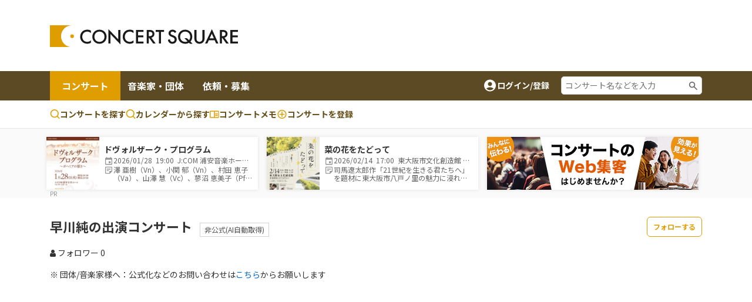

--- FILE ---
content_type: text/html;charset=UTF-8
request_url: https://www.concertsquare.jp/musician/unofficial/detail/2633hZQnIHrVdcCDIrmT
body_size: 14879
content:
<!DOCTYPE html>
<html lang="ja">
<head>
    <meta charset="utf-8">
    <meta http-equiv="X-UA-Compatible" content="IE=edge">
    <meta name="keywords" content="クラシック音楽,CONCERT,音楽,演奏会,音楽会,MUSIC,吹奏楽,オーケストラ,マンドリン,声楽,オペラ,アンサンブル,楽器,団員募集,メンバー募集">
    <meta name="viewport" content="width=device-width, initial-scale=1.0, maximum-scale=1.0, user-scalable=0, shrink-to-fit=no">

    
    <meta name="_csrf" content="47602d83-55bd-4ca0-813b-0bc7adf14e17"/>
    <meta name="_csrf_header" content="X-CSRF-TOKEN"/>
    

    
        <!-- Google Tag Manager -->
        <script>(function(w,d,s,l,i){w[l]=w[l]||[];w[l].push({'gtm.start':
                new Date().getTime(),event:'gtm.js'});var f=d.getElementsByTagName(s)[0],
            j=d.createElement(s),dl=l!='dataLayer'?'&l='+l:'';j.async=true;j.src=
            'https://www.googletagmanager.com/gtm.js?id='+i+dl;f.parentNode.insertBefore(j,f);
        })(window,document,'script','dataLayer','GTM-M4ZDG6');</script>
        <!-- End Google Tag Manager -->
    

    <meta property="og:title" content="早川純の出演コンサート - コンサートスクウェア（クラシック音楽情報）" /><meta property="og:image" content="https://www.concertsquare.jp/img/ogp/ogp.png" /><meta property="og:type" content="website"/><meta name="twitter:card" content="summary"><meta name="twitter:site" content="@concert_square"><meta property="twitter:title" content="早川純の出演コンサート - コンサートスクウェア（クラシック音楽情報）" /><meta property="twitter:image" content="https://www.concertsquare.jp/img/ogp/ogp.png" />
    <title>早川純の出演コンサート - コンサートスクウェア（クラシック音楽情報）</title>
    <link rel="icon" href="/favicon.ico">
    <!-- Noto Sans JP Font -->
    <link rel="preconnect" href="https://fonts.googleapis.com">
    <link rel="preconnect" href="https://fonts.gstatic.com" crossorigin>
    <link href="https://fonts.googleapis.com/css2?family=Noto+Sans+JP:wght@300;400;700&display=swap" rel="stylesheet">
    <!-- Fontawesome -->
    <link rel="stylesheet" href="https://cdnjs.cloudflare.com/ajax/libs/font-awesome/4.7.0/css/font-awesome.min.css">
    <!-- Bootstrap -->
    <link rel="stylesheet" href="https://cdn.jsdelivr.net/npm/bootstrap@4.6.1/dist/css/bootstrap.min.css" integrity="sha384-zCbKRCUGaJDkqS1kPbPd7TveP5iyJE0EjAuZQTgFLD2ylzuqKfdKlfG/eSrtxUkn" crossorigin="anonymous">
    <!-- Swiper -->
    <link rel="stylesheet" href="https://cdnjs.cloudflare.com/ajax/libs/Swiper/5.4.5/css/swiper.min.css">
    <!-- Custom Style -->
    <link rel="stylesheet" href="/webpack/public/style.css">

    <script async src="https://pagead2.googlesyndication.com/pagead/js/adsbygoogle.js?client=ca-pub-8732544413118290" crossorigin="anonymous"></script>
    <!-- モーダル表示用 -->
    <link rel="stylesheet" type="text/css" href="https://cdnjs.cloudflare.com/ajax/libs/Modaal/0.4.4/css/modaal.min.css">

    <link rel="stylesheet" href="https://code.jquery.com/ui/1.12.1/themes/base/jquery-ui.css">
    <script src="https://ajax.googleapis.com/ajax/libs/jquery/3.5.1/jquery.min.js"></script><script src="https://code.jquery.com/ui/1.12.1/jquery-ui.min.js"></script><script src="https://cdnjs.cloudflare.com/ajax/libs/Swiper/5.4.5/js/swiper.min.js"></script><script src="/js/public/custom.js" defer></script><script src="/js/public/musician/unofficial/follow.js" defer></script><script src="/js/public/stock.js" defer></script><script src="/js/public/util.js" defer></script><script src="/js/public/slider.js" defer></script><script>
        var isLogin = false
    </script>

    <link rel="stylesheet" href="/css/jquery.toast.css">
    
    <script>
        var loginUserId = "";
    </script>
    <script src="https://cdnjs.cloudflare.com/ajax/libs/Modaal/0.4.4/js/modaal.min.js" defer></script>
    <script src="/js/jquery.toast.js"></script>
    <script src="/js/header.js"></script>
</head>

<body id="body" class="organizer-info-detail">

    
    <!-- Google Tag Manager (noscript) -->
    <noscript><iframe src="https://www.googletagmanager.com/ns.html?id=GTM-M4ZDG6"
                      height="0" width="0" style="display:none;visibility:hidden"></iframe></noscript>
    <!-- End Google Tag Manager (noscript) -->


<div class="p-header">
    <header class="header header-2024">
        <div class="container new-header__sp-shadow">
            <nav class="d-flex align-items-center justify-content-between">
                <div class="header-logo">
                    <a href="/" class="logo-link">
                        <img src="/img/logo.svg" width="320" height="38" loading="lazy">
                    </a>
                </div>

                <div class="ad-a u-pc-show">
    
    
        <div class="mb-2">
            <div class="u-pc-show">
    <!-- スクウェアヘッダ横長PC -->
    <ins class="adsbygoogle"
         style="display:inline-block;width:728px;height:90px"
         data-ad-client="ca-pub-8732544413118290"
         data-ad-slot="9134973582"></ins>
    <script>
        (adsbygoogle = window.adsbygoogle || []).push({});
    </script>
</div>
<div class="u-sp-show">
    <!-- スクウェアヘッダ横長モバイル -->
    <ins class="adsbygoogle"
         style="display:inline-block;width:320px;height:120px"
         data-ad-client="ca-pub-8732544413118290"
         data-ad-slot="9913972282"></ins>
    <script>
        (adsbygoogle = window.adsbygoogle || []).push({});
    </script>
</div>


        </div>
    
</div>



                <div class="sp-icon-wrap flex">
                    

                    <div class="burger-wrap float-right u-tab-show u-sp-show">
                        <button id="target-burger" class="target-burger" type="button">
                            <ul class="buns">
                                <li class="bun"></li>
                                <li class="bun"></li>
                                <li class="bun"></li>
                            </ul>
                        </button>
                    </div>
                </div>
            </nav>
        </div>

        <div><div class="u-tab-show u-sp-show ad-a-sp">
    
    
        <div class="ad-a-sp__inner">
            <div class="u-pc-show">
    <!-- スクウェアヘッダ横長PC -->
    <ins class="adsbygoogle"
         style="display:inline-block;width:728px;height:90px"
         data-ad-client="ca-pub-8732544413118290"
         data-ad-slot="9134973582"></ins>
    <script>
        (adsbygoogle = window.adsbygoogle || []).push({});
    </script>
</div>
<div class="u-sp-show">
    <!-- スクウェアヘッダ横長モバイル -->
    <ins class="adsbygoogle"
         style="display:inline-block;width:320px;height:120px"
         data-ad-client="ca-pub-8732544413118290"
         data-ad-slot="9913972282"></ins>
    <script>
        (adsbygoogle = window.adsbygoogle || []).push({});
    </script>
</div>


        </div>
    
</div>

</div>

        <div class="header-menu-2 concert-header">
            <div class="container u-clearfix">
                <div class="float-left">
                    <ul>
                        <li class="current">
                            <a href="/concert">コンサート</a>
                        </li>
                        <li>
                            <a href="/musician">音楽家・団体</a>
                        </li>
                        <li>
                            <a href="/offer">依頼・募集</a>
                        </li>
                    </ul>
                </div>
                <div class="float-right d-flex align-items-center u-pc-show organizer-right">
                    
                    
                    
                    <div class="non-log-user">
                        <a href="/login/redirect?path=/musician/unofficial/detail/2633hZQnIHrVdcCDIrmT" class="flex">
                            <img src="/img/ic_baseline-account-circle.svg" alt="account-icon">
                            <p>ログイン/登録</p>
                        </a>
                    </div>
                    <div class="keyword-search">
                        <form action="/concert/search">
                            <input type="text" name="freeword" placeholder="コンサート名などを入力">
                        </form>
                    </div>
                </div>
            </div>
        </div>

        <div class="header-menu-3 concert-header">
            <div class="container d-flex">
                <ul class="d-flex">
                    <li>
                        <a href="/concert/search">
                            <svg width="17" height="17" viewBox="0 0 17 17" fill="none" xmlns="http://www.w3.org/2000/svg">
                                <path fill-rule="evenodd" clip-rule="evenodd" d="M7.74972 0.164063C6.62022 0.164159 5.50711 0.434366 4.50327 0.952141C3.49943 1.46992 2.63397 2.22024 1.97909 3.14052C1.32421 4.0608 0.898898 5.12435 0.738647 6.24243C0.578395 7.36051 0.687847 8.5007 1.05787 9.56788C1.4279 10.6351 2.04776 11.5983 2.86575 12.3772C3.68375 13.1561 4.67614 13.728 5.76015 14.0454C6.84416 14.3628 7.98834 14.4163 9.09724 14.2015C10.2061 13.9867 11.2476 13.5099 12.1347 12.8107L15.1781 15.8541C15.3352 16.0059 15.5457 16.0899 15.7642 16.088C15.9827 16.0861 16.1917 15.9984 16.3462 15.8439C16.5007 15.6894 16.5884 15.4804 16.5903 15.2619C16.5922 15.0434 16.5082 14.8329 16.3564 14.6757L13.3131 11.6324C14.1364 10.5879 14.649 9.33273 14.7923 8.0105C14.9356 6.68827 14.7037 5.35241 14.1232 4.15581C13.5428 2.9592 12.6371 1.95019 11.51 1.24426C10.3828 0.538318 9.07969 0.163973 7.74972 0.164063ZM2.33306 7.2474C2.33306 5.81081 2.90374 4.43306 3.91956 3.41723C4.93538 2.40141 6.31313 1.83073 7.74972 1.83073C9.18631 1.83073 10.5641 2.40141 11.5799 3.41723C12.5957 4.43306 13.1664 5.81081 13.1664 7.2474C13.1664 8.68399 12.5957 10.0617 11.5799 11.0776C10.5641 12.0934 9.18631 12.6641 7.74972 12.6641C6.31313 12.6641 4.93538 12.0934 3.91956 11.0776C2.90374 10.0617 2.33306 8.68399 2.33306 7.2474Z" fill="#E09D00"></path>
                            </svg>
                            コンサートを探す
                        </a>
                    </li>
                    <li>
                        <a href="/concert/calendar">
                            <svg width="17" height="17" viewBox="0 0 17 17" fill="none" xmlns="http://www.w3.org/2000/svg">
                                <path fill-rule="evenodd" clip-rule="evenodd" d="M7.74972 0.164063C6.62022 0.164159 5.50711 0.434366 4.50327 0.952141C3.49943 1.46992 2.63397 2.22024 1.97909 3.14052C1.32421 4.0608 0.898898 5.12435 0.738647 6.24243C0.578395 7.36051 0.687847 8.5007 1.05787 9.56788C1.4279 10.6351 2.04776 11.5983 2.86575 12.3772C3.68375 13.1561 4.67614 13.728 5.76015 14.0454C6.84416 14.3628 7.98834 14.4163 9.09724 14.2015C10.2061 13.9867 11.2476 13.5099 12.1347 12.8107L15.1781 15.8541C15.3352 16.0059 15.5457 16.0899 15.7642 16.088C15.9827 16.0861 16.1917 15.9984 16.3462 15.8439C16.5007 15.6894 16.5884 15.4804 16.5903 15.2619C16.5922 15.0434 16.5082 14.8329 16.3564 14.6757L13.3131 11.6324C14.1364 10.5879 14.649 9.33273 14.7923 8.0105C14.9356 6.68827 14.7037 5.35241 14.1232 4.15581C13.5428 2.9592 12.6371 1.95019 11.51 1.24426C10.3828 0.538318 9.07969 0.163973 7.74972 0.164063ZM2.33306 7.2474C2.33306 5.81081 2.90374 4.43306 3.91956 3.41723C4.93538 2.40141 6.31313 1.83073 7.74972 1.83073C9.18631 1.83073 10.5641 2.40141 11.5799 3.41723C12.5957 4.43306 13.1664 5.81081 13.1664 7.2474C13.1664 8.68399 12.5957 10.0617 11.5799 11.0776C10.5641 12.0934 9.18631 12.6641 7.74972 12.6641C6.31313 12.6641 4.93538 12.0934 3.91956 11.0776C2.90374 10.0617 2.33306 8.68399 2.33306 7.2474Z" fill="#E09D00"></path>
                            </svg>
                            カレンダーから探す
                        </a>
                    </li>
                    <li>
                        <a href="/memo">
                            <svg width="16" height="13" viewBox="0 0 16 13" fill="none" xmlns="http://www.w3.org/2000/svg">
                                <path d="M14.3955 0.5H1.43955C1.05775 0.5 0.6916 0.651666 0.421633 0.921633C0.151666 1.1916 0 1.55775 0 1.93955V11.2966C0 11.6784 0.151666 12.0445 0.421633 12.3145C0.6916 12.5845 1.05775 12.7361 1.43955 12.7361H14.3955C14.7772 12.7361 15.1434 12.5845 15.4134 12.3145C15.6833 12.0445 15.835 11.6784 15.835 11.2966V1.93955C15.835 1.55775 15.6833 1.1916 15.4134 0.921633C15.1434 0.651666 14.7772 0.5 14.3955 0.5ZM1.43955 11.2966V1.93955H7.19773V11.2966H1.43955ZM14.3955 11.2966H8.63727V1.93955H14.3955V11.2966ZM9.35705 4.45875H13.6757V5.53841H9.35705V4.45875ZM9.35705 6.25819H13.6757V7.33785H9.35705V6.25819ZM9.35705 8.05762H13.6757V9.13728H9.35705V8.05762Z" fill="#E09D00"></path>
                            </svg>コンサートメモ
                        </a>
                    </li>
                    <li>
                        <a href="/concert/new">
                            <svg width="18" height="19" viewBox="0 0 18 19" fill="none" xmlns="http://www.w3.org/2000/svg">
                                <path fill-rule="evenodd" clip-rule="evenodd" d="M1.5 9.5C1.5 5.35775 4.85775 2 9 2C13.1422 2 16.5 5.35775 16.5 9.5C16.5 13.6422 13.1422 17 9 17C4.85775 17 1.5 13.6422 1.5 9.5ZM9 3.5C7.4087 3.5 5.88258 4.13214 4.75736 5.25736C3.63214 6.38258 3 7.9087 3 9.5C3 11.0913 3.63214 12.6174 4.75736 13.7426C5.88258 14.8679 7.4087 15.5 9 15.5C10.5913 15.5 12.1174 14.8679 13.2426 13.7426C14.3679 12.6174 15 11.0913 15 9.5C15 7.9087 14.3679 6.38258 13.2426 5.25736C12.1174 4.13214 10.5913 3.5 9 3.5Z" fill="#E09D00"></path>
                                <path fill-rule="evenodd" clip-rule="evenodd" d="M9.75 5.75C9.75 5.55109 9.67098 5.36032 9.53033 5.21967C9.38968 5.07902 9.19891 5 9 5C8.80109 5 8.61032 5.07902 8.46967 5.21967C8.32902 5.36032 8.25 5.55109 8.25 5.75V8.75H5.25C5.05109 8.75 4.86032 8.82902 4.71967 8.96967C4.57902 9.11032 4.5 9.30109 4.5 9.5C4.5 9.69891 4.57902 9.88968 4.71967 10.0303C4.86032 10.171 5.05109 10.25 5.25 10.25H8.25V13.25C8.25 13.4489 8.32902 13.6397 8.46967 13.7803C8.61032 13.921 8.80109 14 9 14C9.19891 14 9.38968 13.921 9.53033 13.7803C9.67098 13.6397 9.75 13.4489 9.75 13.25V10.25H12.75C12.9489 10.25 13.1397 10.171 13.2803 10.0303C13.421 9.88968 13.5 9.69891 13.5 9.5C13.5 9.30109 13.421 9.11032 13.2803 8.96967C13.1397 8.82902 12.9489 8.75 12.75 8.75H9.75V5.75Z" fill="#E09D00"></path>
                            </svg>
                            <span class="u-pc-show">コンサートを</span>登録

                        </a>
                    </li>
                </ul>

            </div>
        </div>
    </header>
    <div class="p-sp-menu">
        <div class="sp-menu-mask"></div>
        <button class="sp_menu_close_btn" type="button"><img src="/img/icon_times-white.svg" alt="close"></button>
        <div class="sp-menu-wrap" style="overflow: auto;">
            <div class="sp-orange-button">
                <div class="non-log-user">
                    <a href="/login/redirect?path=/musician/unofficial/detail/2633hZQnIHrVdcCDIrmT" class="flex align-items-center justify-content-center title-or-button"><img src="/img/icon_user-white.svg" alt="user-icon">新規登録・ログイン</a>
                </div>
                
            </div>
            

            <div class="non-log-user">
                
                <ul>
                    <li><a class="post u-font-bold" style="text-decoration:none;">登録情報管理</a></li>
                    <li><a href="/setting/user/concert/future" style="color: inherit;">コンサートの登録・管理</a></li>
                    <li><a href="/setting/user/recruit/public" style="color: inherit;">団員募集の登録・管理</a></li>
                    <li><a href="/setting/user/musician" style="color: inherit;">音楽家・団体の登録・管理</a></li>
                    <li><a href="/setting/user/offer" style="color: inherit;">依頼・募集の登録・管理</a></li>
                    <li><a href="/setting/user/concert/ad" style="color: inherit;">有料集客プラン</a></li>
                </ul>
            </div>
            
        </div>
    </div>

    <div><div class="notification-box">
    <div class="notification-header">
        <p>通知</p>
        <div class="notification-close">
            <i class="fa fa-times"></i>
        </div>
    </div>
    <div class="notification-body">
        
        
            <div class="mt-3 mb-3 text-center">通知はありません。</div>
        
    </div>
    
</div></div>
</div>
    <div class="l-wrapper">
        <div class="l-main">
            <div id="main">
                <div>
    <div><div id="concert-square-ad-banner">
    <div class="carousel-wrapper overflow-auto  mx-auto">
        <div class="carousel-inner d-flex flex-nowrap">
            
                

                
                    
                        
<div class="concert-box carousel-box bg-white">
    <a href="/blog/2026/202601089612841.html" onclick="clickConcertAdBanner(&#39;c168b305ced04c308d2cb72ffa0de4b2&#39;);return false;">
        <div class="d-flex align-items-center">
            <div class="image-box">
                <img src="https://www.concertsquare.jp/files/image/show/2ebe551c70fbe1c817880afab8d85190b2e0fd0a5163b08b3c4d327b715bcf51" class="img-fluid" alt="ドヴォルザーク・プログラム">
            </div>
            <div class="text-box">
                <p class="u-font-bold">ドヴォルザーク・プログラム</p>
                <ul class="list_memo">
                    <li>
                        <span class="icon_def icon_calendar"></span>
                        <span class="text">
                            2026/01/28&nbsp;
                            19:00&nbsp;
                            J:COM 浦安音楽ホール コンサートホール
                        </span>
                    </li>
                    <li>
                        <span class="icon_def icon_memo-list"></span>
                        <span class="summary">澤 亜樹（Vn）、小関 郁（Vn）、村田 恵子（Va）、山澤 慧（Vc）、蓼沼 恵美子（Pf）－5人の名手によるピアノ五重奏コンサート！</span>
                    </li>
                </ul>
            </div>
        </div>
    </a>
</div>
                    
                        
<div class="concert-box carousel-box bg-white">
    <a href="/blog/2026/202512019914817.html" onclick="clickConcertAdBanner(&#39;3519e3f94a9f4ddc84c60047bcd15530&#39;);return false;">
        <div class="d-flex align-items-center">
            <div class="image-box">
                <img src="https://www.concertsquare.jp/files/image/show/4d78bc88b3371e81d00631cab146d2304de4b4ead9e901b7dedb65136d878d71" class="img-fluid" alt="菜の花をたどって">
            </div>
            <div class="text-box">
                <p class="u-font-bold">菜の花をたどって</p>
                <ul class="list_memo">
                    <li>
                        <span class="icon_def icon_calendar"></span>
                        <span class="text">
                            2026/02/14&nbsp;
                            17:00&nbsp;
                            東大阪市文化創造館 多目的室
                        </span>
                    </li>
                    <li>
                        <span class="icon_def icon_memo-list"></span>
                        <span class="summary">司馬遼太郎作「21世紀を生きる君たちへ」を題材に東大阪市八戸ノ里の魅力に浸れるコンサート。</span>
                    </li>
                </ul>
            </div>
        </div>
    </a>
</div>
                    

                    <div class="banner-box carousel-box bg-white">
                        <a href="https://www.concertsquare.jp/lp/marketing-plan?utm_source=banner&utm_medium=20240703&utm_campaign=header" target="_blank">
                            <img src="/img/ad/ad-lp.jpg" alt="ad" style="height: 90px">
                        </a>
                    </div>
                

                
            

            
        </div>
    </div>
</div>




    <script>
        function clickConcertAdBanner(clickAdId){
            var token = document.querySelector('meta[name="_csrf"]').getAttribute('content');

            fetch("/concert/ad/click/"+clickAdId,　{
                method: "POST",
                headers: {
                    'X-CSRF-TOKEN': token
                },
            }).then((response) => {
                return response.json()
            }).then((result) => {
                location.href = "/concert/ad/click/redirect/"+clickAdId;
            }).catch((e) => {
                alert("システムエラーが発生しました。")
            });
        }

        document.addEventListener('DOMContentLoaded', function() {
            const concertAdIdList =["c168b305ced04c308d2cb72ffa0de4b2","3519e3f94a9f4ddc84c60047bcd15530"];
            var target = document.querySelector("#concert-square-ad-banner");
            const _observer = new IntersectionObserver(function(entries, observer) {
                entries.forEach(entry => {
                    if (entry.isIntersecting) {
                        concertAdIdList.forEach(function (concertAdId) {
                            const token = document.querySelector('meta[name="_csrf"]').getAttribute('content');
                            fetch("/concert/ad/count/"+concertAdId, {
                                method: "POST",
                                headers: {
                                    'X-CSRF-TOKEN': token
                                },
                            });
                        });
                        observer.unobserve(entry.target);
                    }
                });
            }, {
                root: document.body,
                rootMargin: '0px',
                threshold: 0
            });
            _observer.observe(target);

            const _scrollConcertAdBottomObserver = new IntersectionObserver(function (entry, observer) {
                entry.forEach(function (item) {
                    if (item.target === target) {
                        if (item.isIntersecting) {
                            concertAdIdList.forEach(function (concertAdId) {
                                const token = document.querySelector('meta[name="_csrf"]').getAttribute('content');
                                fetch("/concert/ad/dom/count/"+concertAdId, {
                                    method: "POST",
                                    headers: {
                                        'X-CSRF-TOKEN': token
                                    },
                                });
                            });
                            observer.unobserve(item.target);
                        }
                    }
                });
            }, {
                root: null,
                rootMargin: '0px',
                threshold: 0.1
            });
            _scrollConcertAdBottomObserver.observe(target);
        });
    </script>
</div>
</div>

<!--<div class="header-attention__wrapper">-->
<!--    <div class="header-attention__inner d-flex justify-content-center align-items-start">-->
<!--        <div class="c-attention d-flex align-items-center">-->
<!--            &lt;!&ndash; コーディングの都合上、テキストと詳しく見るボタンを逆に記述しています。リンクがないパターンの場合、詳しく見るボタンを非表示にします。 &ndash;&gt;-->
<!--            <a href="!#" class="outline-btn u-font-bold">詳しく見る</a>-->
<!--            <p>注目度スコアとは？コンサート広告を掲載してアクセス数アップ！</p>-->
<!--        </div>-->
<!--    </div>-->
<!--</div>-->

                <div class="c-profile__heading">
    <div class="container">
        

        <button class="unofficial-organization-follow-btn-not-login profile_follow_btn u-font-bold float-right tip-icon" type="button" data-toggle="tooltip" data-placement="top" data-original-title="フォローすると、更新情報をメールで受け取れます">フォローする</button>

        

        <div>
            <h1 class="c-profile__name u-font-bold mb-2 has_badge">
                早川純の出演コンサート
            </h1>
            <br class="u-sp-show">
            <span class="c-unOfficial-tag">非公式(AI自動取得)</span>
        </div>
        <div>
            
        </div>
        <div class="c-location-follower flex">
            <p class="c-follower flex">
                <a href="/musician/unofficial/detail/2633hZQnIHrVdcCDIrmT/follower">
                    <i class="fa fa-user"></i> フォロワー <span class="c-follower">0</span>
                </a>
            </p>
        </div>
        <div class=" mt-3">
            <p>※ 団体/音楽家様へ：公式化などのお問い合わせは<a href="https://satie-inc.zendesk.com/hc/ja/requests/new" class="c-blue-link">こちら</a>からお願いします</p>
        </div>
    </div>
</div>

                <div class="mb-4 w-100 text-center">
                    <!-- スクウェア : 横長大きめ広告 -->
<ins class="adsbygoogle"
     style="display:block"
     data-ad-client="ca-pub-8732544413118290"
     data-ad-slot="9397234710"
     data-ad-format="auto"
     data-full-width-responsive="true"></ins>
<script>
    (adsbygoogle = window.adsbygoogle || []).push({});
</script>
                </div>


                <div class="two-columns">
                    <div class="container u-clearfix">
                        <div class="left-col">
                            <div class="section-held-concert">
                                <div class="c-sub-title-wrap1">
                                    <h2 class="c-sub-title1 font-weight-bold">開催コンサート</h2>
                                </div>
                                <div class="search-result-list-wrap">
                                    
    
        <div class="concert-search-result-list" id="concert-search-result-list">
            
                <div class="concert-item clearfix">
                    <div class="img-box float-left">
                        <a href="/blog/2026/202512204815402.html">
                            <img src="https://www.concertsquare.jp/img/genre/opera.png" alt="歌劇 ブエノスアイレスのマリア"/>
                        </a>
                    </div>
                    <div class="detail" style="overflow: hidden;">
                        <h3 class="title u-font-bold">
                            <a href="/blog/2026/202512204815402.html">
                                歌劇 ブエノスアイレスのマリア
                            </a>
                        </h3>
                        <div class="sub-desc date-wrap mt-1 flex align-items-center">
                            <img src="/img/icon_calendar.svg" alt="icon">
                            <p class="">
                                <span class="concert-date">
                                    2026年05月31日
                                </span>
                                (<span class="day_week" >日</span></span>)
                                <span class="concert-time">
                                    <span class="start-time">15:00</span>
                                </span>
                            </p>
                        </div>
                        <div class="sub-desc location-wrap mt-1 flex align-items-center">
                            <img src="/img/icon_map.svg" alt="icon">
                            <p class="">
                                <a href="/concert/prefecture/hyougo">兵庫県</a> |
                                <a href="/hall/detail/3847">神戸朝日ホール</a>
                                
                            </p>
                        </div>
                        <div class="sub-desc mt-1 flex align-items-center">
                            <img src="/img/ic_outline-sticky-note-2.svg" alt="icon">
                            <p class="summary size-12">ピアソラ『ブエノスアイレスのマリア』を城妃美伶、KaZZmaらとバンドネオン等で彩る関西初演オペラ</p>
                        </div>
                        
                            <div class="sub-desc mt-1 flex align-items-center">
                                <img src="/img/ic_group-grey.svg" alt="icon">
                                <p class="user-group size-12">
                                    
                                    
                                        マリア:

                                        
                                        <a href="/musician/unofficial/detail/16109">城妃美伶</a>
                                        
                                        

                                        /
                                    
                                        カントール:

                                        
                                        <a href="/musician/unofficial/detail/6092pEyhxRSuseukuNSR">KaZZma</a>
                                        
                                        

                                        /
                                    
                                        朗読:

                                        
                                        <a href="/musician/unofficial/detail/16110">西村秀人</a>
                                        
                                        

                                        /
                                    
                                        バンドネオン:

                                        
                                        <a href="/musician/unofficial/detail/2633hZQnIHrVdcCDIrmT">早川純</a>
                                        
                                        

                                        /
                                    
                                        バイオリン:

                                        
                                        <a href="/musician/unofficial/detail/9454TItKdyTOARoCVUHn">柴田奈穂</a>
                                        
                                        

                                        /
                                    
                                        バイオリン:

                                        
                                        <a href="/musician/unofficial/detail/849WXLeiaVExBARfVMw">会田桃子</a>
                                        
                                        

                                        /
                                    
                                        ビオラ:

                                        
                                        <a href="/musician/unofficial/detail/16111">田中景子</a>
                                        
                                        

                                        /
                                    
                                        チェロ:

                                        
                                        <a href="/musician/unofficial/detail/3214SfcIJYHdKhNgivyX">橋本歩</a>
                                        
                                        

                                        /
                                    
                                        フルート:

                                        
                                        <a href="/musician/unofficial/detail/16099">赤木りえ</a>
                                        
                                        

                                        /
                                    
                                        ギター:

                                        
                                        <a href="/musician/unofficial/detail/16108">田中庸介</a>
                                        
                                        

                                        /
                                    
                                        ピアノ:

                                        
                                        <a href="/musician/unofficial/detail/6070VSBUowQsNlvWqxkq">宮沢由美</a>
                                        
                                        

                                        /
                                    
                                        コントラバス:

                                        
                                        <a href="/musician/unofficial/detail/3735tipIRZPvtfSudonN">田辺和弘</a>
                                        
                                        

                                        /
                                    
                                        ビブラフォン、シロフォン:

                                        
                                        <a href="/musician/unofficial/detail/12418CDFPVmfQXJbSpwBp">相川瞳</a>
                                        
                                        

                                        /
                                    
                                        パーカッション:

                                        
                                        <a href="/musician/unofficial/detail/16112">海沼正利</a>
                                        
                                        

                                        
                                    
                                </p>
                            </div>
                        
                        
                            <div class="sub-desc mt-1 flex align-items-center">
                                <img src="/img/ic_program-grey.svg" alt="icon">
                                <p class="program size-12">
                                    
                                        <a href="/composer/143">アストル・ピアソラ</a>
                                        
                                        ブエノスアイレスのマリア
                                        
                                    
                                </p>
                            </div>
                        
                        <ul class="cat-list flex align-items-center">
                            <li class="cat"><a class="cat-link" href="/concert/genre/opera">オペラ</a></li>
                            
                            
                            
                            <li class="cat"><a class="cat-link" href="/concert/professional">プロ</a></li>

                            
                            <li class="cat"><span class="c-private">非公式(AI自動取得)</span></li>
                            
                        </ul>
                        <div class="meta-box flex">
                            <ul class="post-detail-nums flex">
                                <li class="post-support"><img src="/img/icon_support_border.svg" alt=""> <span>0</span></li>
                                <li class="post-heard"><img src="/img/icon_heard.svg" alt=""> <span>0</span></li>
                                <li class="post-appeared"><img src="/img/icon_appeared.svg" alt=""> <span>0</span></li>
                                
                            </ul>
                            
                            
                                <label class="stock-btn stock-btn-2">
                                    <span class="text text-2 second-color">ストック</span>
                                    <span class="stock-num-2 second-color u-font-bold">0</span>
                                    <input type="checkbox"
                                           class="checkin-stock"
                                           data-seqNo="4815402"
                                           data-inDate="20251220">
                                    <span class="checkmark"></span>
                                </label>
                            
                        </div>
                    </div>
                </div>
            
        </div>
    
</th:blcok>
                                </div>

                                
                            </div>

                            <div class="mt-5 mb-4">
                                <div class="c-sub-title-wrap1">
                                    <h2 class="c-sub-title1 font-weight-bold">過去のコンサート</h2>
                                </div>

                                <div class="search-result-list-wrap">
                                    
    
        <div class="concert-search-result-list" id="concert-search-result-list">
            
                <div class="concert-item clearfix">
                    <div class="img-box float-left">
                        <a href="/blog/2025/202511059222290.html">
                            <img src="https://www.concertsquare.jp/files/image/show/42834acf6430145da79c2ec6d3863211727d5a3b68622f9243e16f05f78cea15" alt="Oboe 藤井貴宏× Bandoneon 早川純 DUO Tour vol.13"/>
                        </a>
                    </div>
                    <div class="detail" style="overflow: hidden;">
                        <h3 class="title u-font-bold">
                            <a href="/blog/2025/202511059222290.html">
                                Oboe 藤井貴宏× Bandoneon 早川純 DUO Tour vol.13
                            </a>
                        </h3>
                        <div class="sub-desc date-wrap mt-1 flex align-items-center">
                            <img src="/img/icon_calendar.svg" alt="icon">
                            <p class="">
                                <span class="concert-date">
                                    2025年11月30日
                                </span>
                                (<span class="day_week" >日</span></span>)
                                <span class="concert-time">
                                    <span class="start-time">19:00</span>
                                </span>
                            </p>
                        </div>
                        <div class="sub-desc location-wrap mt-1 flex align-items-center">
                            <img src="/img/icon_map.svg" alt="icon">
                            <p class="">
                                <a href="/concert/prefecture/hokkaido">北海道</a> |
                                <a href="/hall/detail/5261">CREEK HALL</a>
                                
                            </p>
                        </div>
                        <div class="sub-desc mt-1 flex align-items-center">
                            <img src="/img/ic_outline-sticky-note-2.svg" alt="icon">
                            <p class="summary size-12">世界的にも珍しい組み合わせ、オーボエとバンドネオンのDUOコンサートツアー</p>
                        </div>
                        
                            <div class="sub-desc mt-1 flex align-items-center">
                                <img src="/img/ic_group-grey.svg" alt="icon">
                                <p class="user-group size-12">
                                    
                                    
                                        オーボエ:

                                        
                                        
                                        
                                        藤井貴宏

                                        /
                                    
                                        バンドネオン:

                                        
                                        <a href="/musician/unofficial/detail/2633hZQnIHrVdcCDIrmT">早川純</a>
                                        
                                        

                                        
                                    
                                </p>
                            </div>
                        
                        
                            
                        
                        <ul class="cat-list flex align-items-center">
                            <li class="cat"><a class="cat-link" href="/concert/genre/ans">室内楽・アンサンブル</a></li>
                            
                            
                            
                            <li class="cat"><a class="cat-link" href="/concert/professional">プロ</a></li>

                            <li class="cat"><span class="c-official-tag">公式情報</span></li>
                            
                            
                        </ul>
                        <div class="meta-box flex">
                            <ul class="post-detail-nums flex">
                                <li class="post-support"><img src="/img/icon_support_border.svg" alt=""> <span>0</span></li>
                                <li class="post-heard"><img src="/img/icon_heard.svg" alt=""> <span>0</span></li>
                                <li class="post-appeared"><img src="/img/icon_appeared.svg" alt=""> <span>0</span></li>
                                <li class="post-appeared"><img src="/img/x-logo.svg" style="width: 10px;"> <span>0</span></li>
                            </ul>
                            
                            
                                <label class="stock-btn stock-btn-2">
                                    <span class="text text-2 second-color">ストック</span>
                                    <span class="stock-num-2 second-color u-font-bold">0</span>
                                    <input type="checkbox"
                                           class="checkin-stock"
                                           data-seqNo="9222290"
                                           data-inDate="20251105">
                                    <span class="checkmark"></span>
                                </label>
                            
                        </div>
                    </div>
                </div>
            
                <div class="concert-item clearfix">
                    <div class="img-box float-left">
                        <a href="/blog/2025/202511059046262.html">
                            <img src="https://www.concertsquare.jp/files/image/show/42834acf6430145da79c2ec6d3863211727d5a3b68622f9243e16f05f78cea15" alt="Oboe 藤井貴宏× Bandoneon 早川純 DUO Tour vol.13"/>
                        </a>
                    </div>
                    <div class="detail" style="overflow: hidden;">
                        <h3 class="title u-font-bold">
                            <a href="/blog/2025/202511059046262.html">
                                Oboe 藤井貴宏× Bandoneon 早川純 DUO Tour vol.13
                            </a>
                        </h3>
                        <div class="sub-desc date-wrap mt-1 flex align-items-center">
                            <img src="/img/icon_calendar.svg" alt="icon">
                            <p class="">
                                <span class="concert-date">
                                    2025年11月29日
                                </span>
                                (<span class="day_week" >土</span></span>)
                                <span class="concert-time">
                                    <span class="start-time">15:00</span>
                                </span>
                            </p>
                        </div>
                        <div class="sub-desc location-wrap mt-1 flex align-items-center">
                            <img src="/img/icon_map.svg" alt="icon">
                            <p class="">
                                <a href="/concert/prefecture/hokkaido">北海道</a> |
                                <a href="/hall/detail/5752">カフェMjuk</a>
                                
                            </p>
                        </div>
                        <div class="sub-desc mt-1 flex align-items-center">
                            <img src="/img/ic_outline-sticky-note-2.svg" alt="icon">
                            <p class="summary size-12">世界的にも珍しい組み合わせ、オーボエとバンドネオンのDUOコンサートツアー</p>
                        </div>
                        
                            <div class="sub-desc mt-1 flex align-items-center">
                                <img src="/img/ic_group-grey.svg" alt="icon">
                                <p class="user-group size-12">
                                    
                                    
                                        オーボエ:

                                        
                                        
                                        
                                        藤井貴宏

                                        /
                                    
                                        バンドネオン:

                                        
                                        <a href="/musician/unofficial/detail/2633hZQnIHrVdcCDIrmT">早川純</a>
                                        
                                        

                                        
                                    
                                </p>
                            </div>
                        
                        
                            
                        
                        <ul class="cat-list flex align-items-center">
                            <li class="cat"><a class="cat-link" href="/concert/genre/ans">室内楽・アンサンブル</a></li>
                            
                            
                            
                            <li class="cat"><a class="cat-link" href="/concert/professional">プロ</a></li>

                            <li class="cat"><span class="c-official-tag">公式情報</span></li>
                            
                            
                        </ul>
                        <div class="meta-box flex">
                            <ul class="post-detail-nums flex">
                                <li class="post-support"><img src="/img/icon_support_border.svg" alt=""> <span>0</span></li>
                                <li class="post-heard"><img src="/img/icon_heard.svg" alt=""> <span>0</span></li>
                                <li class="post-appeared"><img src="/img/icon_appeared.svg" alt=""> <span>0</span></li>
                                <li class="post-appeared"><img src="/img/x-logo.svg" style="width: 10px;"> <span>0</span></li>
                            </ul>
                            
                            
                                <label class="stock-btn stock-btn-2">
                                    <span class="text text-2 second-color">ストック</span>
                                    <span class="stock-num-2 second-color u-font-bold">0</span>
                                    <input type="checkbox"
                                           class="checkin-stock"
                                           data-seqNo="9046262"
                                           data-inDate="20251105">
                                    <span class="checkmark"></span>
                                </label>
                            
                        </div>
                    </div>
                </div>
            
                <div class="concert-item clearfix">
                    <div class="img-box float-left">
                        <a href="/blog/2025/202511051649742.html">
                            <img src="https://www.concertsquare.jp/files/image/show/42834acf6430145da79c2ec6d3863211727d5a3b68622f9243e16f05f78cea15" alt="Oboe 藤井貴宏× Bandoneon 早川純 DUO Tour vol.13"/>
                        </a>
                    </div>
                    <div class="detail" style="overflow: hidden;">
                        <h3 class="title u-font-bold">
                            <a href="/blog/2025/202511051649742.html">
                                Oboe 藤井貴宏× Bandoneon 早川純 DUO Tour vol.13
                            </a>
                        </h3>
                        <div class="sub-desc date-wrap mt-1 flex align-items-center">
                            <img src="/img/icon_calendar.svg" alt="icon">
                            <p class="">
                                <span class="concert-date">
                                    2025年11月28日
                                </span>
                                (<span class="day_week" >金</span></span>)
                                <span class="concert-time">
                                    <span class="start-time">19:00</span>
                                </span>
                            </p>
                        </div>
                        <div class="sub-desc location-wrap mt-1 flex align-items-center">
                            <img src="/img/icon_map.svg" alt="icon">
                            <p class="">
                                <a href="/concert/prefecture/hokkaido">北海道</a> |
                                <a href="/hall/detail/5750">結ホール</a>
                                
                            </p>
                        </div>
                        <div class="sub-desc mt-1 flex align-items-center">
                            <img src="/img/ic_outline-sticky-note-2.svg" alt="icon">
                            <p class="summary size-12">世界的にも珍しい組み合わせ、オーボエとバンドネオンのDUOコンサートツアー</p>
                        </div>
                        
                            <div class="sub-desc mt-1 flex align-items-center">
                                <img src="/img/ic_group-grey.svg" alt="icon">
                                <p class="user-group size-12">
                                    
                                    
                                        オーボエ:

                                        
                                        
                                        
                                        藤井貴宏

                                        /
                                    
                                        バンドネオン:

                                        
                                        <a href="/musician/unofficial/detail/2633hZQnIHrVdcCDIrmT">早川純</a>
                                        
                                        

                                        
                                    
                                </p>
                            </div>
                        
                        
                            
                        
                        <ul class="cat-list flex align-items-center">
                            <li class="cat"><a class="cat-link" href="/concert/genre/ans">室内楽・アンサンブル</a></li>
                            
                            
                            
                            <li class="cat"><a class="cat-link" href="/concert/professional">プロ</a></li>

                            <li class="cat"><span class="c-official-tag">公式情報</span></li>
                            
                            
                        </ul>
                        <div class="meta-box flex">
                            <ul class="post-detail-nums flex">
                                <li class="post-support"><img src="/img/icon_support_border.svg" alt=""> <span>0</span></li>
                                <li class="post-heard"><img src="/img/icon_heard.svg" alt=""> <span>0</span></li>
                                <li class="post-appeared"><img src="/img/icon_appeared.svg" alt=""> <span>0</span></li>
                                <li class="post-appeared"><img src="/img/x-logo.svg" style="width: 10px;"> <span>0</span></li>
                            </ul>
                            
                            
                                <label class="stock-btn stock-btn-2">
                                    <span class="text text-2 second-color">ストック</span>
                                    <span class="stock-num-2 second-color u-font-bold">0</span>
                                    <input type="checkbox"
                                           class="checkin-stock"
                                           data-seqNo="1649742"
                                           data-inDate="20251105">
                                    <span class="checkmark"></span>
                                </label>
                            
                        </div>
                    </div>
                </div>
            
                <div class="concert-item clearfix">
                    <div class="img-box float-left">
                        <a href="/blog/2025/202508039194829.html">
                            <img src="https://www.concertsquare.jp/img/genre/ans.png" alt="小松亮太 バンドネオンカルテット アルゼンチン・タンゴとバンドネオンの世界"/>
                        </a>
                    </div>
                    <div class="detail" style="overflow: hidden;">
                        <h3 class="title u-font-bold">
                            <a href="/blog/2025/202508039194829.html">
                                小松亮太 バンドネオンカルテット アルゼンチン・タンゴとバンドネオンの世界
                            </a>
                        </h3>
                        <div class="sub-desc date-wrap mt-1 flex align-items-center">
                            <img src="/img/icon_calendar.svg" alt="icon">
                            <p class="">
                                <span class="concert-date">
                                    2025年11月15日
                                </span>
                                (<span class="day_week" >土</span></span>)
                                <span class="concert-time">
                                    <span class="start-time">14:00</span>
                                </span>
                            </p>
                        </div>
                        <div class="sub-desc location-wrap mt-1 flex align-items-center">
                            <img src="/img/icon_map.svg" alt="icon">
                            <p class="">
                                <a href="/concert/prefecture/siga">滋賀県</a> |
                                <a href="/hall/detail/2473">滋賀県立芸術劇場びわ湖ホール 中ホール</a>
                                
                            </p>
                        </div>
                        <div class="sub-desc mt-1 flex align-items-center">
                            <img src="/img/ic_outline-sticky-note-2.svg" alt="icon">
                            <p class="summary size-12">バンドネオンカルテットによるピアソラ『リベルタンゴ』『アディオス・ノニーノ』、小松亮太新作、バッハ小フーガなど</p>
                        </div>
                        
                            <div class="sub-desc mt-1 flex align-items-center">
                                <img src="/img/ic_group-grey.svg" alt="icon">
                                <p class="user-group size-12">
                                    
                                    
                                        

                                        
                                        <a href="/musician/unofficial/detail/7282aFhXkwtHwZiznCMi">小松亮太</a>
                                        
                                        

                                        /
                                    
                                        

                                        
                                        <a href="/musician/unofficial/detail/1124QRRdSPuUvEWChTQr">北村聡</a>
                                        
                                        

                                        /
                                    
                                        

                                        
                                        <a href="/musician/unofficial/detail/2633hZQnIHrVdcCDIrmT">早川純</a>
                                        
                                        

                                        /
                                    
                                        バンドネオン:

                                        
                                        <a href="/musician/unofficial/detail/4652yejSMwTdYwmlEGQr">鈴木崇朗</a>
                                        
                                        

                                        /
                                    
                                        コントラバス:

                                        
                                        <a href="/musician/unofficial/detail/3647QcRMGBAziabXFbqz">田中伸司</a>
                                        
                                        

                                        /
                                    
                                        ギター:

                                        
                                        <a href="/musician/unofficial/detail/7286cmsYFrhijIHcKZRu">福井浩気</a>
                                        
                                        

                                        
                                    
                                </p>
                            </div>
                        
                        
                            <div class="sub-desc mt-1 flex align-items-center">
                                <img src="/img/ic_program-grey.svg" alt="icon">
                                <p class="program size-12">
                                    
                                        <a href="/composer/143">アストル・ピアソラ</a>
                                        
                                        リベルタンゴ
                                        /
                                    
                                        <a href="/composer/143">アストル・ピアソラ</a>
                                        
                                        アディオス・ノニーノ
                                        /
                                    
                                        
                                        小松亮太:
                                        風の詩～THE 世界遺産
                                        /
                                    
                                        <a href="/composer/135">J.S.バッハ</a>
                                        
                                        小フーガ ト短調 BWV578
                                        
                                    
                                </p>
                            </div>
                        
                        <ul class="cat-list flex align-items-center">
                            <li class="cat"><a class="cat-link" href="/concert/genre/ans">室内楽・アンサンブル</a></li>
                            
                            
                            
                            <li class="cat"><a class="cat-link" href="/concert/professional">プロ</a></li>

                            
                            <li class="cat"><span class="c-private">非公式(AI自動取得)</span></li>
                            
                        </ul>
                        <div class="meta-box flex">
                            <ul class="post-detail-nums flex">
                                <li class="post-support"><img src="/img/icon_support_border.svg" alt=""> <span>0</span></li>
                                <li class="post-heard"><img src="/img/icon_heard.svg" alt=""> <span>0</span></li>
                                <li class="post-appeared"><img src="/img/icon_appeared.svg" alt=""> <span>0</span></li>
                                <li class="post-appeared"><img src="/img/x-logo.svg" style="width: 10px;"> <span>0</span></li>
                            </ul>
                            
                            
                                <label class="stock-btn stock-btn-2">
                                    <span class="text text-2 second-color">ストック</span>
                                    <span class="stock-num-2 second-color u-font-bold">0</span>
                                    <input type="checkbox"
                                           class="checkin-stock"
                                           data-seqNo="9194829"
                                           data-inDate="20250803">
                                    <span class="checkmark"></span>
                                </label>
                            
                        </div>
                    </div>
                </div>
            
        </div>
    

                                </div>

                                <div class="text-center my-4">
                                    <a href="/musician/unofficial/detail/2633hZQnIHrVdcCDIrmT/concert/list" class="c-viewMoreBtn u-font-bold u-hover-opacity">もっと見る</a>
                                </div>
                            </div>
                        </div>
                        <div class="side-col">
                            <div><div id="ad-tate-main">
    <div class="ad-recommend-concert bg-white">
        <p class="ad-recommend-concert-ttl u-font-bold"><span>PR</span>おすすめのコンサート</p>
        <div class="ad-concert-list grid">
            
                
                    <div class="ad-concert-item" onclick="clickConcertAdTate(&#39;e014a966a4e44bb9b9b97b99000275a0&#39;)">
                        <div class="ad-concert-item-grid grid">
                            <div class="img-box">
                                <img src="https://www.concertsquare.jp/files/image/show/a3aa6dbc95a7533ddaf2627b063bc50975a94f068c73e777785e374917800068" alt="第22回みなとみらいアイメイトチャリティーコンサート">
                            </div>
                            <div class="ad-concert-detail">
                                <h3 class="u-font-bold">第22回みなとみらいアイメイトチャリティーコンサート</h3>
                                <div class="public-date flex">
                                    <img src="/img/icon_calendar.svg" alt="icon">
                                    <span class="date">2026/05/18</span>&nbsp;
                                    
                                        <span class="time">18:00</span>&nbsp;
                                    
                                    <span>横浜みなとみらいホール 大ホール</span>
                                </div>
                                <div>
                                    <div class="excerpt-box flex">
                                        <img src="/img/ic_outline-sticky-note-2.svg" alt="icon">
                                        <p class="excerpt">石田泰尚（ヴァイオリン）と上原彩子（ピアノ）によるチャリティーコンサート</p>
                                    </div>
                                </div>
                            </div>
                        </div>
                    </div>
                
            
        </div>
    </div>
</div>


    <script>
        function clickConcertAdTate(clickAdId){
            var token = $("meta[name='_csrf']").attr("content");
            var header = $("meta[name='_csrf_header']").attr("content");

            $(document).ajaxSend(function(e, xhr, options) {
                xhr.setRequestHeader(header, token);
            });

            $.ajax({
                type: "POST",
                url: "/concert/ad/click/"+clickAdId,
            }).done(function(data){
                location.href = "/concert/ad/click/redirect/"+clickAdId;
            });
        }

        $(function () {
            const concertAdIdList =["e014a966a4e44bb9b9b97b99000275a0"];
            var target = document.querySelector("#ad-tate-main");
            const _observer = new IntersectionObserver(function(entries, observer) {
                entries.forEach(entry => {
                    if (entry.isIntersecting) {
                        concertAdIdList.forEach(function (concertAdId) {
                            const token = document.querySelector('meta[name="_csrf"]').getAttribute('content');
                            fetch("/concert/ad/count/"+concertAdId, {
                                method: "POST",
                                headers: {
                                    'X-CSRF-TOKEN': token
                                },
                            });
                        });
                        observer.unobserve(entry.target);
                    }
                });
            }, {
                root: document.body,
                rootMargin: '0px',
                threshold: 0
            });
            _observer.observe(target);


            const _scrollConcertAdObserver = new IntersectionObserver(function (entry, observer) {
                entry.forEach(function (item) {
                    if (item.target === target) {
                        if (item.isIntersecting) {
                            concertAdIdList.forEach(function (concertAdId) {
                                var token = $("meta[name='_csrf']").attr("content");
                                var header = $("meta[name='_csrf_header']").attr("content");

                                $(document).ajaxSend(function(e, xhr, options) {
                                    xhr.setRequestHeader(header, token);
                                });
                                $.ajax({
                                    type: "POST",
                                    url: "/concert/ad/dom/count/"+concertAdId,
                                });
                            });
                            observer.unobserve(item.target);
                        }
                    }
                });
            }, {
                root: null,
                rootMargin: '0px',
                threshold: 0.1
            });
            _scrollConcertAdObserver.observe(target);
        });
    </script>
</div>

                            <div class="mt-4"><div id="concert-square-ad-special-banner-2023100101">
    <a href="https://www.concertsquare.jp/topic/AA026"
       onclick="clickConcertSquareAdSpecialBanner2023100101(&#39;concert-square-ad-mister-202601&#39;,&#39;https://www.concertsquare.jp/topic/AA026&#39;);return false;">
        <img src="/img/ad/meister/202601-01.png">
    </a>
</div>


    <script>
        function clickConcertSquareAdSpecialBanner2023100101(clickAdId, adUrl){
            var token = $("meta[name='_csrf']").attr("content");
            var header = $("meta[name='_csrf_header']").attr("content");

            $(document).ajaxSend(function(e, xhr, options) {
                xhr.setRequestHeader(header, token);
            });

            $.ajax({
                type: "POST",
                url: "/ad/click/"+clickAdId,
            }).done(function(data){
                location.href = adUrl;
            });
        }

        $(function () {
            const concertSquareAdIdList =["concert-square-ad-mister-202601"];
            var adPCBannerTarget = document.querySelector("#concert-square-ad-special-banner-2023100101");

            const _observer = new IntersectionObserver(function(entries, observer) {
                entries.forEach(entry => {
                    if (entry.isIntersecting) {
                        concertSquareAdIdList.forEach(function (concertSquareAdId) {
                            var token = $("meta[name='_csrf']").attr("content");
                            var header = $("meta[name='_csrf_header']").attr("content");

                            $(document).ajaxSend(function(e, xhr, options) {
                                xhr.setRequestHeader(header, token);
                            });
                            $.ajax({
                                type: "POST",
                                url: "/ad/count/"+concertSquareAdId
                            });
                        });
                        observer.unobserve(entry.target);
                    }
                });
            }, {
                root: document.body,
                rootMargin: '0px',
                threshold: 0
            });
            _observer.observe(adPCBannerTarget);

            var adBannerObserver = new IntersectionObserver(function (entry, observer) {
                entry.forEach(function (item) {
                    if (item.target === adPCBannerTarget) {
                        if (item.isIntersecting) {
                            concertSquareAdIdList.forEach(function (concertSquareAdId) {
                                var token = $("meta[name='_csrf']").attr("content");
                                var header = $("meta[name='_csrf_header']").attr("content");

                                $(document).ajaxSend(function(e, xhr, options) {
                                    xhr.setRequestHeader(header, token);
                                });
                                $.ajax({
                                    type: "POST",
                                    url: "/ad/dom/count/"+concertSquareAdId
                                });
                            });
                            observer.unobserve(item.target);
                        }
                    }
                });
            }, {
                root: null,
                rootMargin: '0px',
                threshold: 0.1
            });

            adBannerObserver.observe(adPCBannerTarget);
        });
    </script>
</div>
                        </div>
                    </div>
                </div>
            </div>
        </div>

        <!-- Footer -->
<footer class="p-footer">
    <div class="container">
        <div class="grid">
            <div class="footer-logo">
                <a href="/"><img src="/img/logo.svg" width="210"></a>
                <p class="c-lang mt-2">
                    <a href="/" target="_blank" rel="noopener">日本語版</a>,
                    <a href="https://en.concertsquare.jp/" target="_blank" rel="noopener">英語版</a>,
                    <a href="https://kr.concertsquare.jp/" target="_blank" rel="noopener">韓国語版</a>,
                    <a href="https://cn.concertsquare.jp/" target="_blank" rel="noopener">中国語版</a>
                </p>
            </div>
            <div class="p-footer-nav grid">
                <div>
                    <button class="footer-nav-label p-footer-nav-label-concert u-font-bold" onclick="myFunction1()">コンサート</button>
                    <ul class="menu p-footer-nav-concert u-clearfix mt-2 u-pc-show">
                        <li class="menu-item">
                            <a href="/concert/new" class="link">コンサートを登録する</a>
                        </li>
                        <li class="menu-item">
                            <a href="/concert/search" class="link">コンサートを探す</a>
                        </li>
                        <li class="menu-item">
                            <a href="/concert/search/ticketFree" class="link">入場無料のコンサート</a>
                        </li>
                        <li class="menu-item">
                            <a href="/concert/search/gift" class="link">チケットプレゼントのコンサート</a>
                        </li>
                        <li class="menu-item">
                            <a href="/concert/search/preschoolChild" class="link">子どもと一緒に聴けるコンサート</a>
                        </li>
                        <li class="menu-item">
                            <a href="/concert/search/qualification" class="link">プロの演奏するコンサート</a>
                        </li>
                        <li class="menu-item">
                            <a href="/concert/search/ticket" class="link">コンサートスクウェアでチケット申し込みができる</a>
                        </li>
                        <li class="menu-item">
                            <a href="/concert/history" class="link">過去のコンサート一覧</a>
                        </li>
                    </ul>
                </div>

                <div>
                    <button class="footer-nav-label p-footer-nav-label-member u-font-bold" onclick="myFunction2()">団員募集</button>
                    <ul class="menu p-footer-nav-member u-clearfix mt-2 u-pc-show">
                        <li class="menu-item">
                            <a href="/recruit/new" class="link">団員募集を登録する</a>
                        </li>
                        <li class="menu-item">
                            <a href="/recruit" class="link">団員募集を探す</a>
                        </li>
                    </ul>
                </div>

                <div>
                    <button class="footer-nav-label p-footer-nav-label-other u-font-bold" onclick="myFunction3()">その他</button>
                    <ul class="menu p-footer-nav-other u-clearfix mt-2 u-pc-show">
                        <li class="menu-item">
                            <a href="/whatis" class="link">コンサートスクウェアとは</a>
                        </li>
                        <li class="menu-item">
                            <a href="/topic" class="link">トピックス(記事)</a>
                        </li>
                        <li class="menu-item">
                            <a href="/lp/marketing-plan" class="link">有料集客/広告募集中</a>
                        </li>
                        <li class="menu-item">
                            <a href="/magazine" class="link">メールマガジン</a>
                        </li>
                        <li class="menu-item">
                            <a href="https://forms.gle/BN2xdYtALksEeyqV6" class="link" target="_blank">音楽記事ライター募集中</a>
                        </li>
                        <li class="menu-item">
                            <a href="/rss" class="link">最新情報RSS</a>
                        </li>
                        <li class="menu-item">
                            <a href="/policy" class="link">利用規約</a>
                        </li>
                        <li class="menu-item">
                            <a href="/privacy" class="link">プライバシーポリシー</a>
                        </li>
                        <li class="menu-item">
                            <a href="/asct" class="link">特定商取引法に基づく表示</a>
                        </li>
                        <li class="menu-item">
                            <a href="https://satie-inc.zendesk.com/hc/ja/requests/new" class="link">お問い合わせ</a>
                        </li>
                        <li class="menu-item">
                            <a href="https://www.satie.co.jp/" class="link" target="_blank">運営会社</a>
                        </li>
                    </ul>
                </div>
            </div>
        </div>
    </div>
    <div class="c-copybox text-center py-3">
        <p class="c-copyright u-en">Copyright &copy; 1999 - CONCERT SQUARE All Rights Reserved.</p>
    </div>
</footer>
<!-- End of Footer -->
    </div>
</body>

</html>

--- FILE ---
content_type: text/html; charset=utf-8
request_url: https://www.google.com/recaptcha/api2/aframe
body_size: 183
content:
<!DOCTYPE HTML><html><head><meta http-equiv="content-type" content="text/html; charset=UTF-8"></head><body><script nonce="UV2LVUprZpC-Olgn61tGHA">/** Anti-fraud and anti-abuse applications only. See google.com/recaptcha */ try{var clients={'sodar':'https://pagead2.googlesyndication.com/pagead/sodar?'};window.addEventListener("message",function(a){try{if(a.source===window.parent){var b=JSON.parse(a.data);var c=clients[b['id']];if(c){var d=document.createElement('img');d.src=c+b['params']+'&rc='+(localStorage.getItem("rc::a")?sessionStorage.getItem("rc::b"):"");window.document.body.appendChild(d);sessionStorage.setItem("rc::e",parseInt(sessionStorage.getItem("rc::e")||0)+1);localStorage.setItem("rc::h",'1769091653985');}}}catch(b){}});window.parent.postMessage("_grecaptcha_ready", "*");}catch(b){}</script></body></html>